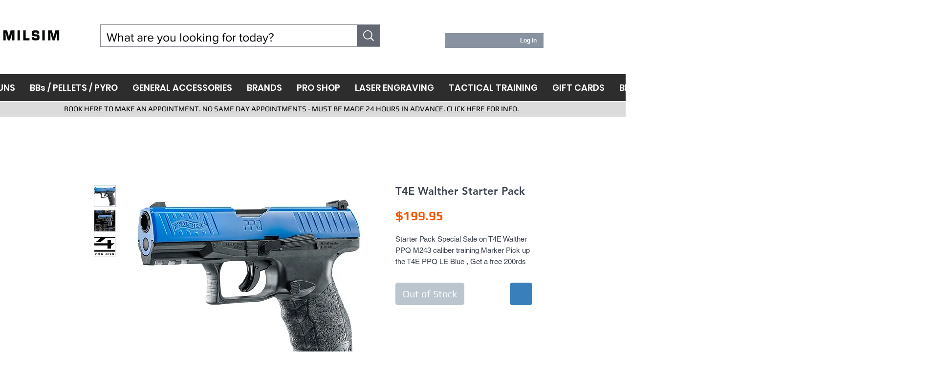

--- FILE ---
content_type: text/html; charset=utf-8
request_url: https://www.google.com/recaptcha/api2/aframe
body_size: 268
content:
<!DOCTYPE HTML><html><head><meta http-equiv="content-type" content="text/html; charset=UTF-8"></head><body><script nonce="mZ7HnSfPqX1VQS1y-uj3rA">/** Anti-fraud and anti-abuse applications only. See google.com/recaptcha */ try{var clients={'sodar':'https://pagead2.googlesyndication.com/pagead/sodar?'};window.addEventListener("message",function(a){try{if(a.source===window.parent){var b=JSON.parse(a.data);var c=clients[b['id']];if(c){var d=document.createElement('img');d.src=c+b['params']+'&rc='+(localStorage.getItem("rc::a")?sessionStorage.getItem("rc::b"):"");window.document.body.appendChild(d);sessionStorage.setItem("rc::e",parseInt(sessionStorage.getItem("rc::e")||0)+1);localStorage.setItem("rc::h",'1768979448447');}}}catch(b){}});window.parent.postMessage("_grecaptcha_ready", "*");}catch(b){}</script></body></html>